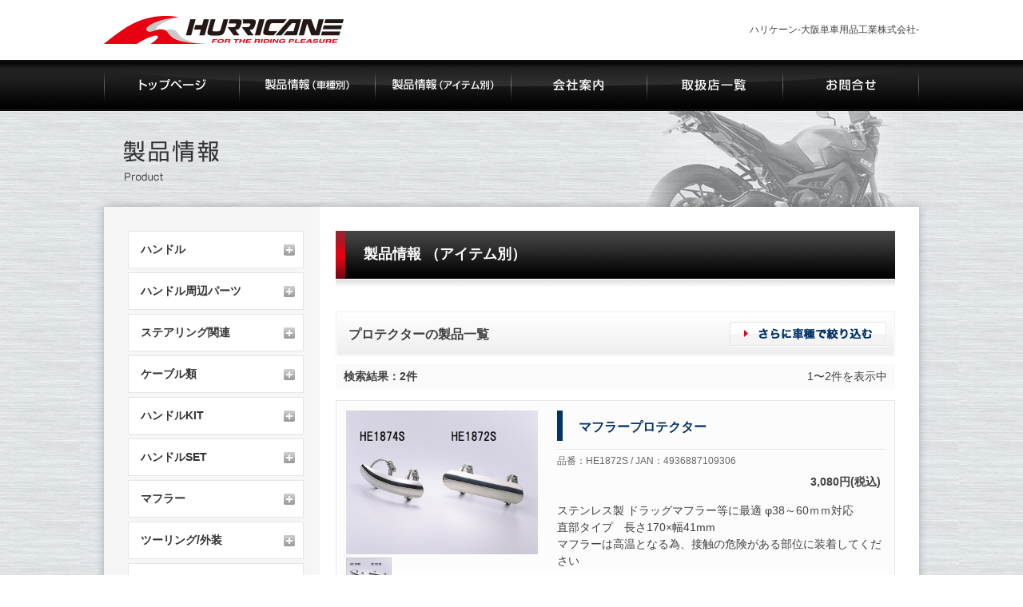

--- FILE ---
content_type: text/html; charset=UTF-8
request_url: https://www.hurricane-web.jp/product/?mode=item&items=K35-25
body_size: 29080
content:
<!DOCTYPE html>
<html lang="ja" id="anchorPageTop">
<head>
<meta charset="UTF-8">
<meta name="viewport" content="width=device-width,initial-scale=1.0,minimum-scale=1.0,maximum-scale=1.0,user-scalable=no">
<link rel="profile" href="http://gmpg.org/xfn/11">
<link rel="pingback" href="https://www.hurricane-web.jp/wp/xmlrpc.php">

<title>商品 &#8211; ハリケーン-大阪単車用品工業株式会社-</title>
<link rel='dns-prefetch' href='//s.w.org' />
<link rel="alternate" type="application/rss+xml" title="ハリケーン-大阪単車用品工業株式会社- &raquo; フィード" href="https://www.hurricane-web.jp/feed/" />
<link rel="alternate" type="application/rss+xml" title="ハリケーン-大阪単車用品工業株式会社- &raquo; コメントフィード" href="https://www.hurricane-web.jp/comments/feed/" />
<link rel='stylesheet' id='wp-block-library-css'  href='https://www.hurricane-web.jp/wp/wp-includes/css/dist/block-library/style.min.css?ver=5.1.6' type='text/css' media='all' />
<link rel='stylesheet' id='wp-pagenavi-css'  href='https://www.hurricane-web.jp/wp/wp-content/plugins/wp-pagenavi/pagenavi-css.css?ver=2.70' type='text/css' media='all' />
<link rel='stylesheet' id='parent-style-css'  href='https://www.hurricane-web.jp/wp/wp-content/themes/_s/style.css?ver=5.1.6' type='text/css' media='all' />
<link rel='stylesheet' id='_s-style-css'  href='https://www.hurricane-web.jp/wp/wp-content/themes/_s_child/style.css?ver=5.1.6' type='text/css' media='all' />
<link rel='stylesheet' id='fancybox-css'  href='https://www.hurricane-web.jp/wp/wp-content/plugins/easy-fancybox/fancybox/jquery.fancybox.min.css?ver=1.3.20' type='text/css' media='screen' />
<link rel='stylesheet' id='msl-main-css'  href='https://www.hurricane-web.jp/wp/wp-content/plugins/master-slider/public/assets/css/masterslider.main.css?ver=3.5.1' type='text/css' media='all' />
<link rel='stylesheet' id='msl-custom-css'  href='https://www.hurricane-web.jp/wp/wp-content/uploads/master-slider/custom.css?ver=14' type='text/css' media='all' />
<link rel='stylesheet' id='wp-members-css'  href='https://www.hurricane-web.jp/wp/wp-content/plugins/wp-members/css/generic-no-float.css?ver=3.1.9.3' type='text/css' media='all' />
<script type='text/javascript' src='https://www.hurricane-web.jp/wp/wp-includes/js/jquery/jquery.js?ver=1.12.4'></script>
<script type='text/javascript' src='https://www.hurricane-web.jp/wp/wp-includes/js/jquery/jquery-migrate.min.js?ver=1.4.1'></script>
<link rel='https://api.w.org/' href='https://www.hurricane-web.jp/wp-json/' />
<script>var ms_grabbing_curosr = 'https://www.hurricane-web.jp/wp/wp-content/plugins/master-slider/public/assets/css/common/grabbing.cur', ms_grab_curosr = 'https://www.hurricane-web.jp/wp/wp-content/plugins/master-slider/public/assets/css/common/grab.cur';</script>
<meta name="generator" content="MasterSlider 3.5.1 - Responsive Touch Image Slider | avt.li/msf" />
<script type='text/javascript' src='//ajax.googleapis.com/ajax/libs/jquery/1.10.2/jquery.min.js'></script>
<script type='text/javascript' src='https://cdnjs.cloudflare.com/ajax/libs/jquery-cookie/1.4.1/jquery.cookie.js'></script>
<script src='/wp/js/module.js' type='text/javascript'></script>
<!--[if lt IE 9]>
<script src='/wp/js/html5shiv.js'></script>
<![endif]-->
	<style type="text/css">
			.site-title,
		.site-description {
			position: absolute;
			clip: rect(1px, 1px, 1px, 1px);
		}
		</style>
	</head>

<body class="archive post-type-archive post-type-archive-product _masterslider _ms_version_3.5.1" id="product">

<div id="fb-root"></div>
<script>(function(d, s, id) {
  var js, fjs = d.getElementsByTagName(s)[0];
  if (d.getElementById(id)) return;
  js = d.createElement(s); js.id = id;
  js.src = "//connect.facebook.net/ja_JP/sdk.js#xfbml=1&version=v2.9";
  fjs.parentNode.insertBefore(js, fjs);
}(document, 'script', 'facebook-jssdk'));</script>

<div id="page" class="hfeed site">
	<a class="skip-link screen-reader-text" href="#content">Skip to content</a>

	<header id="masthead" class="site-header" role="banner">
		<div class="site-branding">
							<p class="logo"><a href="https://www.hurricane-web.jp/" rel="home"><img src="/wp/img/head/logo.png" alt="HURRICANE"></a></p>
				<p class="title">ハリケーン-大阪単車用品工業株式会社-</p>
					</div><!-- .site-branding -->

		<nav id="site-navigation" class="main-navigation" role="navigation">
			<p>メニュー</p>
			<ul>
				<li><a href="https://www.hurricane-web.jp/" data-label="トップページ"><img src="/wp/img/head/btn_top-page_off.png" alt="トップページ"></a></li>
				<li><a href="https://www.hurricane-web.jp/product-bike/" data-label="製品情報（車種別）"><img src="/wp/img/head/btn_product-bike_off.png" alt="製品情報（車種別）"></a></li>
				<li><a href="https://www.hurricane-web.jp/product-item/" data-label="製品情報（アイテム別）"><img src="/wp/img/head/btn_product-item_off.png" alt="製品情報（アイテム別）"></a></li>
				<li><a href="https://www.hurricane-web.jp/company/" data-label="会社案内"><img src="/wp/img/head/btn_company_off.png" alt="会社案内"></a></li>
				<li><a href="https://www.hurricane-web.jp/agency/" data-label="取扱店一覧"><img src="/wp/img/head/btn_shop_off.png" alt="取扱店一覧"></a></li>
				<li><a href="https://www.hurricane-web.jp/contact/" data-label="お問合せ"><img src="/wp/img/head/btn_contact_off.png" alt="お問合せ"></a></li>
			</ul>
		</nav><!-- #site-navigation -->
	</header><!-- #masthead -->

					<div class="textwidget"><span class="cTitle" data-label="製品情報"><img src="/wp/img/common/title_product.png" alt="製品情報"></span></div>
			
	<div class="wrap contentFooter">
	<div id="content" class="site-content">

	<!--div id="primary" class="content-area one-column"-->
	<div id="primary" class="content-area">
		<main id="main" class="site-main" role="main">
			<article>
				<h1>製品情報
（アイテム別）				</h1>
				<section class="explanation">
					<div class="wrap">
						<h3>プロテクター</h3>
						<p></p>
					</div>
					<p class="img"><img src="/wp/img/product/img_category_item.png" alt="カテゴリー名"></p>
				</section>
				<!--ここからが製品リスト-->
				<section class="list">
					<header>
						<h3>プロテクターの製品一覧</h3>
				<p class="more"><a href="https://www.hurricane-web.jp/product-bike/?mode=item&items=K35-25"><img src="/wp/img/product/btn_more_model.png" alt="さらに車種で絞り込む"></a></p>					
					</header>
					<dl class="result">
						<dt>検索結果：2件</dt>
						<dd>1〜2件を表示中</dd>
					</dl>
					<!--ここからが1つの製品情報-->
					<section class="product">
						<div class="wrap info">
							<h4><span>マフラープロテクター</span></h4>
<p class="sku">品番：HE1872S&nbsp;/&nbsp;JAN：4936887109306</p>							<p class="price">3,080円(税込)</p>
							<p class="txt">
ステンレス製 ドラッグマフラー等に最適 φ38～60ｍｍ対応<br />直部タイプ　長さ170×幅41mm<br />マフラーは高温となる為、接触の危険がある部位に装着してください							
							</p>
							<dl class="adapt">
								<dt>適合車種（備考）</dt>
								<dd>
<ul><li>-</li></ul>								</dd>
							</dl>
<ul class="sku"><li>ポリッシュ</li></ul>						</div>
						<div class="wrap img">
							<p class="main">
<a href="https://www.hurricane-web.jp/wp/img/product/HE1872S/1.png"><img src="https://www.hurricane-web.jp/wp/img/product/HE1872S/1.png" alt=""></a>							</p>
							<ul class="thum">
<li><a><img src="https://www.hurricane-web.jp/wp/img/product/HE1872S/1.png" alt=""></a></li>							</ul>
						</div>
					</section>
					<!--ここまでが1つの製品情報-->
					<section class="product">
						<div class="wrap info">
							<h4><span>マフラープロテクター</span></h4>
<p class="sku">品番：HE1874S&nbsp;/&nbsp;JAN：4936887107401</p>							<p class="price">3,300円(税込)</p>
							<p class="txt">
ステンレス製 ドラッグマフラー等に最適 φ38～60ｍｍ対応<br />曲部タイプ　長さ163×幅36mm<br />マフラーは高温となる為、接触の危険がある部位に装着してください							
							</p>
							<dl class="adapt">
								<dt>適合車種（備考）</dt>
								<dd>
<ul><li>-</li></ul>								</dd>
							</dl>
<ul class="sku"><li>ポリッシュ</li></ul>						</div>
						<div class="wrap img">
							<p class="main">
<a href="https://www.hurricane-web.jp/wp/img/product/HE1874S/1.png"><img src="https://www.hurricane-web.jp/wp/img/product/HE1874S/1.png" alt=""></a>							</p>
							<ul class="thum">
<li><a><img src="https://www.hurricane-web.jp/wp/img/product/HE1874S/1.png" alt=""></a></li>							</ul>
						</div>
					</section>
					<!--ここまでが1つの製品情報-->
				</section>
			</article>

		</main><!-- #main -->
	</div><!-- #primary -->
	

<div id="secondary" class="widget-area" role="complementary">
	<dl class="lNav accordion">
		<dt>アイテム</dt>
<dd><ul><li><a href="javascript:void(0);" class="trigger">ハンドル</a><ul><li><a href="https://www.hurricane-web.jp/product/?mode=item&items=k05-05">セパレートハンドル（アルミ）</a><li><a href="https://www.hurricane-web.jp/product/?mode=item&items=K05-10">セパレートハンドル（スチール）</a><li><a href="https://www.hurricane-web.jp/product/?mode=item&items=K05-15">セパハン汎用/オプション</a><li><a href="https://www.hurricane-web.jp/product/?mode=item&items=K05-20">スチールハンドル（22.2mm）</a><li><a href="https://www.hurricane-web.jp/product/?mode=item&items=K05-25">スチールハンドルミニ用（22.2mm）</a><li><a href="https://www.hurricane-web.jp/product/?mode=item&items=k05-30">アルミハンドル（22.2mm）</a><li><a href="https://www.hurricane-web.jp/product/?mode=item&items=K05-35">スチールハンドル（25.4mm）</a><li><a href="https://www.hurricane-web.jp/product/?mode=item&items=K05-40">スイッチ穴加工済 専用ハンドル</a><li><a href="https://www.hurricane-web.jp/product/?mode=item&items=K05-45">可変式ハンドル</a></ul></li></ul></dd><dd><ul><li><a href="javascript:void(0);" class="trigger">ハンドル周辺パーツ</a><ul><li><a href="https://www.hurricane-web.jp/product/?mode=item&items=K10-05">ブレース</a><li><a href="https://www.hurricane-web.jp/product/?mode=item&items=K10-10">サイドキャップ/ウエイトバランサー</a><li><a href="https://www.hurricane-web.jp/product/?mode=item&items=k10-15">サイドキャップ（ノーマルハンドル用）</a><li><a href="https://www.hurricane-web.jp/product/?mode=item&items=K10-20">ミラー</a><li><a href="https://www.hurricane-web.jp/product/?mode=item&items=K10-25">ミラーアダプター</a><li><a href="https://www.hurricane-web.jp/product/?mode=item&items=K10-30">マスターシリンダーCAP</a><li><a href="https://www.hurricane-web.jp/product/?mode=item&items=K10-35">グリップ</a></ul></li></ul></dd><dd><ul><li><a href="javascript:void(0);" class="trigger">ステアリング関連</a><ul><li><a href="https://www.hurricane-web.jp/product/?mode=item&items=K15-05">トップブリッジ</a><li><a href="https://www.hurricane-web.jp/product/?mode=item&items=k15-10">ステムナット/フォークトップキャップ</a><li><a href="https://www.hurricane-web.jp/product/?mode=item&items=K15-15">ハンドルホルダー</a><li><a href="https://www.hurricane-web.jp/product/?mode=item&items=K15-20">ハンドルアップスペーサー</a><li><a href="https://www.hurricane-web.jp/product/?mode=item&items=K15-25">バーハンドルブラケット</a><li><a href="https://www.hurricane-web.jp/product/?mode=item&items=k15-30">ビッグスクーター</a><li><a href="https://www.hurricane-web.jp/product/?mode=item&items=K15-35">ミドル/ミニスクーター</a><li><a href="https://www.hurricane-web.jp/product/?mode=item&items=K15-40">ハンドルポスト</a><li><a href="https://www.hurricane-web.jp/product/?mode=item&items=K15-45">フォークジョイント</a></ul></li></ul></dd><dd><ul><li><a href="javascript:void(0);" class="trigger">ケーブル類</a><ul><li><a href="https://www.hurricane-web.jp/product/?mode=item&items=K20-05">スロットルケーブル</a><li><a href="https://www.hurricane-web.jp/product/?mode=item&items=K20-10">クラッチケーブル</a><li><a href="https://www.hurricane-web.jp/product/?mode=item&items=K20-15">チョークケーブル</a><li><a href="https://www.hurricane-web.jp/product/?mode=item&items=K20-20">デコンプ/Gロックケーブル</a><li><a href="https://www.hurricane-web.jp/product/?mode=item&items=K20-25">メーターケーブル</a><li><a href="https://www.hurricane-web.jp/product/?mode=item&items=K20-30">ブレーキケーブル</a><li><a href="https://www.hurricane-web.jp/product/?mode=item&items=K20-35">ABS車ブレーキホース</a><li><a href="https://www.hurricane-web.jp/product/?mode=item&items=K20-40">ブレーキ/クラッチホース（SUS）</a><li><a href="https://www.hurricane-web.jp/product/?mode=item&items=K20-45">ブレーキ/クラッチホース（アルミ）</a><li><a href="https://www.hurricane-web.jp/product/?mode=item&items=K20-50">電装ハーネス</a><li><a href="https://www.hurricane-web.jp/product/?mode=item&items=K20-55">汎用ハーネス/オプション</a><li><a href="https://www.hurricane-web.jp/product/?mode=item&items=K20-60">オプション/ツール</a><li><a href="https://www.hurricane-web.jp/product/?mode=item&items=k20-65">純正リプレイスケーブル</a></ul></li></ul></dd><dd><ul><li><a href="javascript:void(0);" class="trigger">ハンドルKIT</a><ul><li><a href="https://www.hurricane-web.jp/product/?mode=item&items=K25-05">HONDA</a><li><a href="https://www.hurricane-web.jp/product/?mode=item&items=K25-10">YAMAHA</a><li><a href="https://www.hurricane-web.jp/product/?mode=item&items=K25-15">SUZUKI</a><li><a href="https://www.hurricane-web.jp/product/?mode=item&items=K25-20">KAWASAKI</a><li><a href="https://www.hurricane-web.jp/product/?mode=item&items=K25-25">BMW</a><li><a href="https://www.hurricane-web.jp/product/?mode=item&items=K25-30">付属専用ハンドル</a></ul></li></ul></dd><dd><ul><li><a href="javascript:void(0);" class="trigger">ハンドルSET</a><ul><li><a href="https://www.hurricane-web.jp/product/?mode=item&items=K30-05">HONDA</a><li><a href="https://www.hurricane-web.jp/product/?mode=item&items=K30-10">YAMAHA</a><li><a href="https://www.hurricane-web.jp/product/?mode=item&items=K30-15">SUZUKI</a><li><a href="https://www.hurricane-web.jp/product/?mode=item&items=K30-20">KAWASAKI</a></ul></li></ul></dd><dd><ul><li><a href="javascript:void(0);" class="trigger">マフラー</a><ul><li><a href="https://www.hurricane-web.jp/product/?mode=item&items=K35-05">HONDA</a><li><a href="https://www.hurricane-web.jp/product/?mode=item&items=K35-10">YAMAHA</a><li><a href="https://www.hurricane-web.jp/product/?mode=item&items=K35-15">SUZUKI</a><li><a href="https://www.hurricane-web.jp/product/?mode=item&items=K35-20">KAWASAKI</a><li><a href="https://www.hurricane-web.jp/product/?mode=item&items=K35-25">プロテクター</a></ul></li></ul></dd><dd><ul><li><a href="javascript:void(0);" class="trigger">ツーリング/外装</a><ul><li><a href="https://www.hurricane-web.jp/product/?mode=item&items=K40-05">シーシーバー/オプション</a><li><a href="https://www.hurricane-web.jp/product/?mode=item&items=K40-10">シーシーバーホルダー/プレート</a><li><a href="https://www.hurricane-web.jp/product/?mode=item&items=K40-15">バックレスト</a><li><a href="https://www.hurricane-web.jp/product/?mode=item&items=K40-20">タンデム/アシストグリップ</a><li><a href="https://www.hurricane-web.jp/product/?mode=item&items=K40-25">リアキャリア</a><li><a href="https://www.hurricane-web.jp/product/?mode=item&items=K40-30">フェンダーレス</a><li><a href="https://www.hurricane-web.jp/product/?mode=item&items=K40-35">リフレクター/オプション</a><li><a href="https://www.hurricane-web.jp/product/?mode=item&items=K40-40">スクリーン</a><li><a href="https://www.hurricane-web.jp/product/?mode=item&items=K40-45">フェンダー</a><li><a href="https://www.hurricane-web.jp/product/?mode=item&items=K40-50">シート/マットガード</a><li><a href="https://www.hurricane-web.jp/product/?mode=item&items=K40-55">ラジエターカバー</a><li><a href="https://www.hurricane-web.jp/product/?mode=item&items=K40-60">ロッドホルダー</a></ul></li></ul></dd><dd><ul><li><a href="javascript:void(0);" class="trigger">フレーム/足回り</a><ul><li><a href="https://www.hurricane-web.jp/product/?mode=item&items=K45-05">ステップバー・オフセットプレート</a><li><a href="https://www.hurricane-web.jp/product/?mode=item&items=K45-10">フット/シフトペグ・ペダルカバー</a><li><a href="https://www.hurricane-web.jp/product/?mode=item&items=K45-15">フォワードコントロールKIT</a><li><a href="https://www.hurricane-web.jp/product/?mode=item&items=K45-20">ロングホイールベースKIT</a><li><a href="https://www.hurricane-web.jp/product/?mode=item&items=K45-25">リアドロッパー</a><li><a href="https://www.hurricane-web.jp/product/?mode=item&items=K45-30">エンジンガード</a><li><a href="https://www.hurricane-web.jp/product/?mode=item&items=K45-35">ホイール/スイングアーム</a><li><a href="https://www.hurricane-web.jp/product/?mode=item&items=K45-40">シートフレーム</a></ul></li></ul></dd><dd><ul><li><a href="javascript:void(0);" class="trigger">電装</a><ul><li><a href="https://www.hurricane-web.jp/product/?mode=item&items=K50-05">ヘッドライトＫＩＴ</a><li><a href="https://www.hurricane-web.jp/product/?mode=item&items=K50-10">ヘッドライト汎用/オプション</a><li><a href="https://www.hurricane-web.jp/product/?mode=item&items=K50-15">ウインカーＫＩＴ（ロード）</a><li><a href="https://www.hurricane-web.jp/product/?mode=item&items=K50-20">ウインカーＫＩＴ（アメリカン）</a><li><a href="https://www.hurricane-web.jp/product/?mode=item&items=K50-25">LEDウインカー</a><li><a href="https://www.hurricane-web.jp/product/?mode=item&items=K50-30">ウインカー汎用/オプション</a><li><a href="https://www.hurricane-web.jp/product/?mode=item&items=K50-35">テールランプＫＩＴ</a><li><a href="https://www.hurricane-web.jp/product/?mode=item&items=K50-40">テールランプ汎用/オプション</a><li><a href="https://www.hurricane-web.jp/product/?mode=item&items=K50-45">メーター/インジケーター</a><li><a href="https://www.hurricane-web.jp/product/?mode=item&items=K50-50">クラシックホーン</a></ul></li></ul></dd><dd><ul><li><a href="javascript:void(0);" class="trigger">汎用品・ツール</a><ul><li><a href="https://www.hurricane-web.jp/product/?mode=item&items=K55-05">アクセントワッシャ/装飾</a><li><a href="https://www.hurricane-web.jp/product/?mode=item&items=K55-10">盗難防止ボルト/汎用ボルト</a><li><a href="https://www.hurricane-web.jp/product/?mode=item&items=K55-15">ナンバーベース/リフレクター</a><li><a href="https://www.hurricane-web.jp/product/?mode=item&items=K55-20">ツール/小物</a></ul></li></ul></dd>	</dl>
	
	
	<ul class="banner">
	<li><a href="#handleTable" class="fancybox-inline"><img src="/wp/img/common/bnr_table.png" alt="ハンドル適合表"></a>
		<div style="display:none" class="fancybox-hidden">
								<ul id="handleTable">
			<li><a href="/digitalcatalog/html5.html#page=213" target="_blank"><img src="/wp/img/common/bnr_table_howto.png" alt="ハンドル適合表の見方"></a></li>
			<li><img src="/wp/img/common/bnr_table_handle_road.png" alt="ハンドル適合表（ロード系）" usemap="#road">
				<map name="road">
					<area shape="rect" coords="12,15,277,59" href="" alt="ハンドル適合表（ロード系）" target="_blank" />
					<area shape="rect" coords="14,69,100,101" href="https://www.hurricane-web.jp/wp/wp-content/uploads/2025/05/TEKIGOU_HONDA_ALL.pdf" alt="HONDA" target="_blank" />
					<area shape="rect" coords="104,69,189,101" href="https://www.hurricane-web.jp/wp/wp-content/uploads/2025/11/TEKIGOU_YAMAHA_ALL.pdf" alt="YAMAHA" target="_blank" />
					<area shape="rect" coords="192,69,278,101" href="https://www.hurricane-web.jp/wp/wp-content/uploads/2024/10/TEKIGOU_SUZUKI_ALL.pdf" alt="SUZUKI" target="_blank" />
					<area shape="rect" coords="281,69,376,101" href="https://www.hurricane-web.jp/wp/wp-content/uploads/2025/07/TEKIGOU_KAWASAKI_ALL.pdf" alt="KAWASAKI" target="_blank" />
				</map></li>
			<li>
				<img src="/wp/img/common/bnr_table_handle_american.png" alt="" usemap="#american">
				<map name="american">
					<area shape="rect" coords="12,15,277,59" href="/digitalcatalog/html5.html#page=251" alt="ハンドル適合表（アメリカン系）" target="_blank" />
					<area shape="rect" coords="14,71,100,102" href="/digitalcatalog/html5.html#page=251" alt="HONDA" target="_blank" />
					<area shape="rect" coords="104,71,189,102" href="/digitalcatalog/html5.html#page=273" alt="YAMAHA" target="_blank" />
					<area shape="rect" coords="192,71,278,102" href="/digitalcatalog/html5.html#page=289" alt="SUZUKI" target="_blank" />
					<area shape="rect" coords="281,71,376,102" href="/digitalcatalog/html5.html#page=291" alt="KAWASAKI" target="_blank" />
				</map>
			</li>
			<li><img src="/wp/img/common/bnr_table_handle_scooter.png" alt="ハンドル適合表（スクーター系）" usemap="#scooter">
				<map name="scooter">
					<area shape="rect" coords="14,69,192,101" href="/digitalcatalog/html5.html#page=297" alt="ビッグスクーター" target="_blank" />
					<area shape="rect" coords="196,69,375,101" href="/digitalcatalog/html5.html#page=301" alt="ミニスクーター" target="_blank" />
				</map></li>
			<li><a href="/digitalcatalog/html5.html#page=249" target="_blank"><img src="/wp/img/common/bnr_table_normal-cable_handle.png" alt="ノーマルケーブル対応 ハンドル適合表"></a></li>
			<li><a href="https://www.hurricane-web.jp/wp/wp-content/uploads/2025/11/cable2511.pdf" target="_blank"><img src="/wp/img/common/bnr_table_cable.png" alt="ケーブル一覧表"></a></li>
		</ul>
								</div>
	</li>
	<li><a href="#searchSku" class="fancybox-inline"><img src="/wp/img/common/bnr_search.png" alt="品番から探す"></a>
		<div style="display:none" class="fancybox-hidden">
			<dl id="searchSku">
				<dt>品番から探す</dt>
				<dd>
					<form action="/product/?mode=item" method="get">
						<input type="text" name="itemw" value="">
						<input type="hidden" name="mode" value="item">
						<button type="submit">検索</button>
					</form>
				</dd>
			</dl>
		</div></li>
	<li><a href="/wp/handle-guide/"><img src="/wp/img/common/bnr_guide.png" alt="ハンドル交換ガイド"></a></li>
	<li><a href="/wp/contact/order/"><img src="/wp/img/common/bnr_order-form.png" alt="オーダーフォーム"></a></li>
</ul>
<ul class="banner">
	<li class="blog"><a href="http://otan30.blog.fc2.com/" target="_blank"><img src="/wp/img/common/bnr_blog.png" alt="ハリケーンブログ"></a></li>
</ul>
</div><!-- #secondary -->

	<p class="pageTop"><a href="#anchorPageTop"><img src="/wp/img/common/btn_page-top.png" alt="ページ先頭へ戻る"></a></p>
	</div><!-- #content -->

	<footer id="colophon" class="site-footer" role="contentinfo">
		<nav class="gNav">
			<ul>
				<li class="first">
					<ul>
						<li><a href="https://www.hurricane-web.jp/">トップページ</a></li>
						<li>
							製品情報
							<ul>
								<li><a href="https://www.hurricane-web.jp/product-item/">アイテム別検索</a></li>
								<li><a href="https://www.hurricane-web.jp/product-bike/">車種別検索</a></li>
							</ul>
						</li>
					</ul>
				</li>
				<li class="second">
					<ul>
						<li>
							会社案内
							<ul>
								<li><a href="https://www.hurricane-web.jp/company/">会社情報</a></li>
								<!-- <li><a href="https://www.hurricane-web.jp/company/message/">代表メッセージ</a></li> -->
								<li><a href="https://www.hurricane-web.jp/company/history/">沿革</a></li>
								<li><a href="https://www.hurricane-web.jp/company/recruit/">求人情報</a></li>
								<li><a href="https://www.hurricane-web.jp/agency/">取扱店一覧</a></li>
								<li><a href="https://www.hurricane-web.jp/creative/">ハリケーンのものづくり</a></li>
							</ul>
						</li>
					</ul>
				</li>
				<li class="third">
					<ul>
						<li>
							<a href="https://www.hurricane-web.jp/contact/">お問合せ</a>
							<ul>
								<li><a href="https://www.hurricane-web.jp/contact/order/">オーダーフォーム（個人様）</a></li>
								<li><a href="https://www.hurricane-web.jp/contact/notes/">ご利用にあたって</a></li>
								<li><a href="https://www.hurricane-web.jp/contact/privacy/">個人情報保護方針</a></li>
							</ul>
						</li>
						<li><a href="https://www.hurricane-web.jp/handle-guide/">ハンドル交換ガイド</a></li>
						<li><a href="http://otan30.blog.fc2.com/" target="_blank">ブログ</a></li>
					</ul>
				</li>
			</ul>
		</nav>
		<dl class="company">
			<dt class="logo"><a href="https://www.hurricane-web.jp/"><img src="/wp/img/foot/logo.png" alt="HURRICANE"></a></dt>
			<dt class="name">ハリケーン / 大阪単車用品工業株式会社</dt>
			<dd class="address">〒577-0066 大阪府東大阪市高井田本通3-3-6</dd>
			<dd class="call">TEL:06-6781-8381（代） FAX:06-6783-2592</dd>
			<dd class="etc">【営業時間】8:00～17:00<br>【定休日】日曜・祝日・第2、4、5土曜日</dd>
		</dl>
		<p class="copyright">Copyright &copy; <a href="https://www.hurricane-web.jp/">ハリケーン</a> All rights reserved.</p>
	</footer><!-- #colophon -->
	</div>
</div><!-- #page -->

<script type='text/javascript' src='https://www.hurricane-web.jp/wp/wp-content/themes/_s/js/navigation.js?ver=20120206'></script>
<script type='text/javascript' src='https://www.hurricane-web.jp/wp/wp-content/themes/_s/js/skip-link-focus-fix.js?ver=20130115'></script>
<script type='text/javascript' src='https://www.hurricane-web.jp/wp/wp-content/plugins/easy-fancybox/fancybox/jquery.fancybox.min.js?ver=1.3.20'></script>
<script type='text/javascript'>
var fb_timeout, fb_opts={'overlayShow':true,'hideOnOverlayClick':true,'overlayColor':'#000','showCloseButton':true,'margin':20,'centerOnScroll':true,'enableEscapeButton':true,'autoScale':true,'scriptPriority':10 };
if(typeof easy_fancybox_handler==='undefined'){
var easy_fancybox_handler=function(){
jQuery('.nofancybox,a.pin-it-button,a[href*="pinterest.com/pin/create"]').addClass('nolightbox');
/* IMG */
var fb_IMG_select='a[href*=".jpg"]:not(.nolightbox,li.nolightbox>a),area[href*=".jpg"]:not(.nolightbox),a[href*=".jpeg"]:not(.nolightbox,li.nolightbox>a),area[href*=".jpeg"]:not(.nolightbox),a[href*=".png"]:not(.nolightbox,li.nolightbox>a),area[href*=".png"]:not(.nolightbox)';
jQuery(fb_IMG_select).addClass('fancybox image');
var fb_IMG_sections = jQuery('div.gallery');
fb_IMG_sections.each(function(){jQuery(this).find(fb_IMG_select).attr('rel','gallery-'+fb_IMG_sections.index(this));});
jQuery('a.fancybox,area.fancybox,li.fancybox a').each(function(){jQuery(this).fancybox(jQuery.extend({},fb_opts,{'type':'image','opacity':false,'hideOnContentClick':false,'titleShow':true,'titlePosition':'over','titleFromAlt':true,'showNavArrows':true,'enableKeyboardNav':true,'cyclic':false}))});
/* Inline */
jQuery('a.fancybox-inline,area.fancybox-inline,li.fancybox-inline a').each(function(){jQuery(this).fancybox(jQuery.extend({},fb_opts,{'type':'inline','autoDimensions':true,'scrolling':'no','opacity':false,'hideOnContentClick':false,'titleShow':false}))});};
jQuery('a.fancybox-close').on('click',function(e){e.preventDefault();jQuery.fancybox.close()});
};
var easy_fancybox_auto=function(){setTimeout(function(){jQuery('#fancybox-auto').trigger('click')},1000);};
jQuery(easy_fancybox_handler);jQuery(document).on('post-load',easy_fancybox_handler);
jQuery(easy_fancybox_auto);
</script>
<script type='text/javascript' src='https://www.hurricane-web.jp/wp/wp-content/plugins/easy-fancybox/js/jquery.mousewheel.min.js?ver=3.1.13'></script>
<script type='text/javascript' src='https://www.hurricane-web.jp/wp/wp-includes/js/wp-embed.min.js?ver=5.1.6'></script>

<script>
  (function(i,s,o,g,r,a,m){i['GoogleAnalyticsObject']=r;i[r]=i[r]||function(){
  (i[r].q=i[r].q||[]).push(arguments)},i[r].l=1*new Date();a=s.createElement(o),
  m=s.getElementsByTagName(o)[0];a.async=1;a.src=g;m.parentNode.insertBefore(a,m)
  })(window,document,'script','https://www.google-analytics.com/analytics.js','ga');

  ga('create', 'UA-90108233-1', 'auto');
  ga('send', 'pageview');

</script>

</body>
</html>


--- FILE ---
content_type: text/css
request_url: https://www.hurricane-web.jp/wp/wp-content/uploads/master-slider/custom.css?ver=14
body_size: 731
content:
/*
===============================================================
 # CUSTOM CSS
 - Please do not edit this file. this file is generated by server-side code
 - Every changes here will be overwritten
===============================================================*/

div.ms-container{
	-webkit-box-shadow: rgba(0,0,0,.6) 0 0 15px 0;
	        box-shadow: rgba(0,0,0,.6) 0 0 15px 0;
}

div.ms-thumb-list,
div.ms-thumb-frame{
	height: 67px !important;
}

div.ms-thumb-frame{
	opacity: 1;
	width: 157px !important;
}

div.ms-thumb-frame.ms-thumb-frame-selected img{
	border: 2px solid #C00;
}

div.ms-thumb-frame img{
  	margin-top: 0 !important;
  	border: 2px solid transparent;
  	width: 153px !important;
	height: 63px !important;
}

--- FILE ---
content_type: application/x-javascript
request_url: https://www.hurricane-web.jp/wp/js/module.js
body_size: 1733
content:
$(function(){
  $("img[src*='off.png']").hover(function(){
    $(this).attr('src', $(this).attr('src').replace('_off', '_on'));
  },function(){
    $(this).attr('src', $(this).attr('src').replace('_on', '_off'));
  });

  $("#secondary dl.accordion a.trigger").click(function(){
  	$(this).next("ul").slideToggle("fast");
  	$(this).toggleClass("close");
  });

  $("#product main section.product dl.adapt").each(function(){
	var adaptLen = $(this).find("li").length;
	if(adaptLen > 6){
		$(this).find("ul").after("<a class='more'><span>適合車種を全て見る</span>（"+adaptLen+"件）</a>");
		var tglTxtFlg = "close";
		var liToggle = $(this).find("li:gt(5)");
		liToggle.hide();
		$(this).find("a.more").click(function(){
			liToggle.toggle();
			if(tglTxtFlg == "close"){
				$(this).find("span").text("閉じる");
				tglTxtFlg = "open";
			}else{
				$(this).find("span").text("適合車種を全て見る");
				tglTxtFlg = "close";
			}
		});
	}
  });

	$("#site-navigation>p").click(function(){
		$(this).next("ul").slideToggle("fast");
		$(this).toggleClass("close");
	});


	$('.thum').children('li').children('a').click(function(){
		var img = $(this).children('img').attr('src');
		$(this).parent('li').parent('ul.thum').parent('div').children('p.main').children('a').children('img').attr('src', img);
		$(this).parent('li').parent('ul.thum').parent('div').children('p.main').children('a').attr('href',img)
	});

	$("#product-bike dl.maker a").click(function(){
		$("#product-bike dl.maker a").removeClass("active");
		$(this).addClass("active");
	});

	$("#product-bike dl.exhaust a").click(function(){
		$("#product-bike dl.exhaust a").css("font-weight","normal");
		$(this).css("font-weight","bold");
	});
});

--- FILE ---
content_type: text/plain
request_url: https://www.google-analytics.com/j/collect?v=1&_v=j102&a=2053799087&t=pageview&_s=1&dl=https%3A%2F%2Fwww.hurricane-web.jp%2Fproduct%2F%3Fmode%3Ditem%26items%3DK35-25&ul=en-us%40posix&dt=%E5%95%86%E5%93%81%20%E2%80%93%20%E3%83%8F%E3%83%AA%E3%82%B1%E3%83%BC%E3%83%B3-%E5%A4%A7%E9%98%AA%E5%8D%98%E8%BB%8A%E7%94%A8%E5%93%81%E5%B7%A5%E6%A5%AD%E6%A0%AA%E5%BC%8F%E4%BC%9A%E7%A4%BE-&sr=1280x720&vp=1280x720&_u=IEBAAEABAAAAACAAI~&jid=45363143&gjid=268674770&cid=822752938.1769285739&tid=UA-90108233-1&_gid=323659566.1769285739&_r=1&_slc=1&z=1334732050
body_size: -451
content:
2,cG-5RHGPLFZ4D